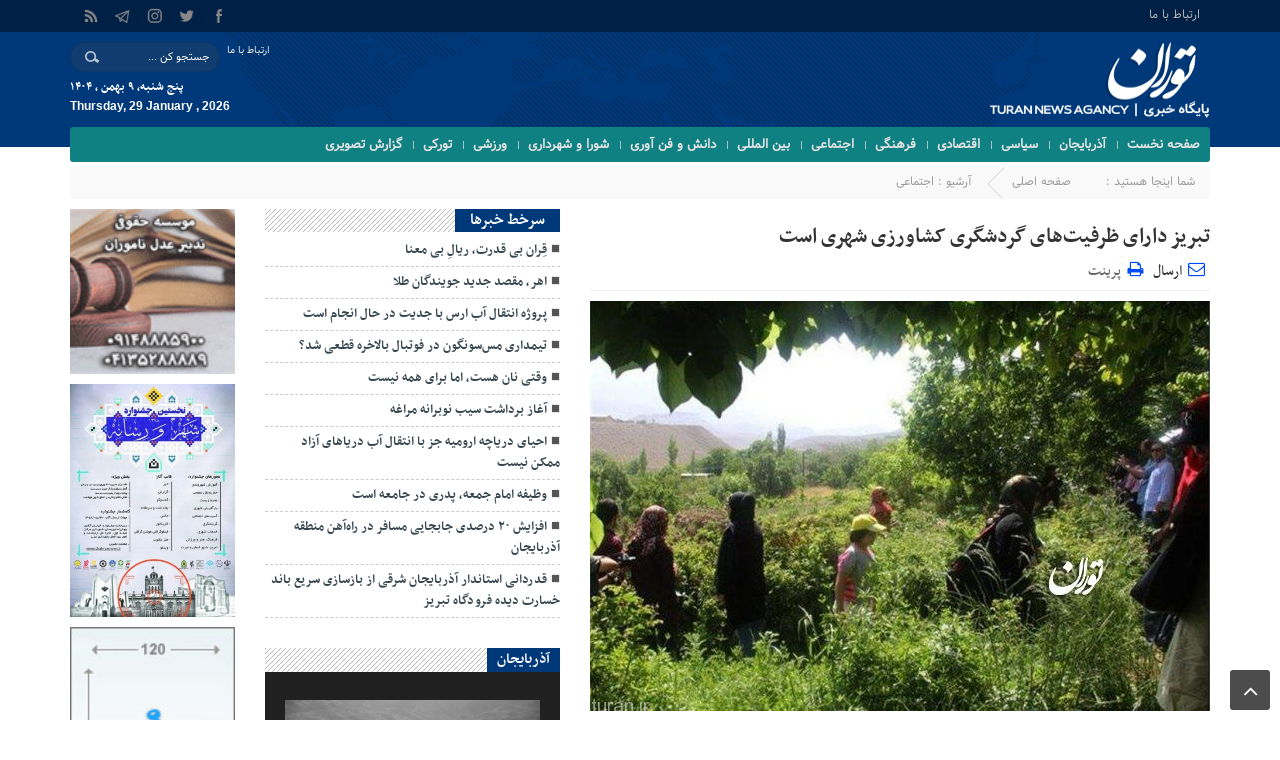

--- FILE ---
content_type: text/html; charset=UTF-8
request_url: http://turan.ir/8921/%D8%AA%D8%A8%D8%B1%DB%8C%D8%B2-%D8%AF%D8%A7%D8%B1%D8%A7%DB%8C-%D8%B8%D8%B1%D9%81%DB%8C%D8%AA%E2%80%8C%D9%87%D8%A7%DB%8C-%DA%AF%D8%B1%D8%AF%D8%B4%DA%AF%D8%B1%DB%8C-%DA%A9%D8%B4%D8%A7%D9%88%D8%B1%D8%B2/
body_size: 15371
content:
<!DOCTYPE html>
<html dir="rtl" lang="fa-IR" dir="rtl">
<head>
    
<meta http-equiv="Content-Type" content="text/html; charset=utf-8" />
<meta http-equiv="Content-Language" content="fa">
<meta name="viewport" content="initial-scale=1.0, user-scalable=no, width=device-width">
<meta name="description" content="پايگاه خبرى توران Turan News Agency"/>
<link rel="shortcut icon" href="http://turan.ir/wp-content/uploads/2018/12/فیوآیکون.png" />
<link href="http://turan.ir/wp-content/themes/Aftab-News-3.3/style.css" rel="stylesheet" type="text/css" />
<link href="http://turan.ir/wp-content/themes/Aftab-News-3.3/responsive.css" rel="stylesheet" type="text/css">
<link href="http://turan.ir/wp-content/themes/Aftab-News-3.3/css/font-awesome.min.css" rel="stylesheet" type="text/css"/>
<link href="http://turan.ir/wp-content/themes/Aftab-News-3.3/css/bootstrap.min.css" rel="stylesheet" type="text/css"/>
<script type="text/javascript" src="http://turan.ir/wp-content/themes/Aftab-News-3.3/js/jquery.js"></script>
<script type="text/javascript" src="http://turan.ir/wp-content/themes/Aftab-News-3.3/js/menu-java.js"></script>
<meta name='robots' content='index, follow, max-image-preview:large, max-snippet:-1, max-video-preview:-1' />
	<style>img:is([sizes="auto" i], [sizes^="auto," i]) { contain-intrinsic-size: 3000px 1500px }</style>
	
	<!-- This site is optimized with the Yoast SEO plugin v25.6 - https://yoast.com/wordpress/plugins/seo/ -->
	<title>تبریز دارای ظرفیت‌های گردشگری کشاورزی شهری است - پايگاه خبرى توران Turan News Agency</title>
	<link rel="canonical" href="http://turan.ir/8921/تبریز-دارای-ظرفیت‌های-گردشگری-کشاورز/" />
	<meta property="og:locale" content="fa_IR" />
	<meta property="og:type" content="article" />
	<meta property="og:title" content="تبریز دارای ظرفیت‌های گردشگری کشاورزی شهری است - پايگاه خبرى توران Turan News Agency" />
	<meta property="og:description" content="احمد حمزه زاده، در جلسه کمیته طبیعت‌گردی استان افزود: اکوتوریسم و ژئوتوریسم از گرایش های جدید اما پرطرفدار حوزه گردشگری است که به معرفی چشم اندازهای طبیعی به گردشگران با حفظ هویت مکانی آنها می پردازد. وی با تاکید بر&nbsp;تدوین پلان استراتژی ظرفیت های ژئو توریسم استان اظهار داشت: فرصت‌های ویژه بحث اکوتوریسم و ژئوتوریسم در آذربایجان [&hellip;]" />
	<meta property="og:url" content="http://turan.ir/8921/تبریز-دارای-ظرفیت‌های-گردشگری-کشاورز/" />
	<meta property="og:site_name" content="پايگاه خبرى توران Turan News Agency" />
	<meta property="article:publisher" content="https://www.facebook.com/newsturan" />
	<meta property="article:published_time" content="2020-01-23T11:06:17+00:00" />
	<meta property="article:modified_time" content="2020-01-25T11:09:00+00:00" />
	<meta property="og:image" content="http://turan.ir/wp-content/uploads/2020/01/کشاورزی-شهری-scaled.jpg" />
	<meta property="og:image:width" content="588" />
	<meta property="og:image:height" content="410" />
	<meta property="og:image:type" content="image/jpeg" />
	<meta name="author" content="oyan" />
	<meta name="twitter:card" content="summary_large_image" />
	<meta name="twitter:creator" content="@newsturan" />
	<meta name="twitter:site" content="@newsturan" />
	<meta name="twitter:label1" content="نوشته‌شده بدست" />
	<meta name="twitter:data1" content="oyan" />
	<script type="application/ld+json" class="yoast-schema-graph">{"@context":"https://schema.org","@graph":[{"@type":"Article","@id":"http://turan.ir/8921/%d8%aa%d8%a8%d8%b1%db%8c%d8%b2-%d8%af%d8%a7%d8%b1%d8%a7%db%8c-%d8%b8%d8%b1%d9%81%db%8c%d8%aa%e2%80%8c%d9%87%d8%a7%db%8c-%da%af%d8%b1%d8%af%d8%b4%da%af%d8%b1%db%8c-%da%a9%d8%b4%d8%a7%d9%88%d8%b1%d8%b2/#article","isPartOf":{"@id":"http://turan.ir/8921/%d8%aa%d8%a8%d8%b1%db%8c%d8%b2-%d8%af%d8%a7%d8%b1%d8%a7%db%8c-%d8%b8%d8%b1%d9%81%db%8c%d8%aa%e2%80%8c%d9%87%d8%a7%db%8c-%da%af%d8%b1%d8%af%d8%b4%da%af%d8%b1%db%8c-%da%a9%d8%b4%d8%a7%d9%88%d8%b1%d8%b2/"},"author":{"name":"oyan","@id":"http://turan.ir/#/schema/person/49fe13758ac27f77c9151c0a9d1ffbbb"},"headline":"تبریز دارای ظرفیت‌های گردشگری کشاورزی شهری است","datePublished":"2020-01-23T11:06:17+00:00","dateModified":"2020-01-25T11:09:00+00:00","mainEntityOfPage":{"@id":"http://turan.ir/8921/%d8%aa%d8%a8%d8%b1%db%8c%d8%b2-%d8%af%d8%a7%d8%b1%d8%a7%db%8c-%d8%b8%d8%b1%d9%81%db%8c%d8%aa%e2%80%8c%d9%87%d8%a7%db%8c-%da%af%d8%b1%d8%af%d8%b4%da%af%d8%b1%db%8c-%da%a9%d8%b4%d8%a7%d9%88%d8%b1%d8%b2/"},"wordCount":2,"commentCount":0,"publisher":{"@id":"http://turan.ir/#organization"},"image":{"@id":"http://turan.ir/8921/%d8%aa%d8%a8%d8%b1%db%8c%d8%b2-%d8%af%d8%a7%d8%b1%d8%a7%db%8c-%d8%b8%d8%b1%d9%81%db%8c%d8%aa%e2%80%8c%d9%87%d8%a7%db%8c-%da%af%d8%b1%d8%af%d8%b4%da%af%d8%b1%db%8c-%da%a9%d8%b4%d8%a7%d9%88%d8%b1%d8%b2/#primaryimage"},"thumbnailUrl":"http://turan.ir/wp-content/uploads/2020/01/کشاورزی-شهری-scaled.jpg","articleSection":["اجتماعی"],"inLanguage":"fa-IR","potentialAction":[{"@type":"CommentAction","name":"Comment","target":["http://turan.ir/8921/%d8%aa%d8%a8%d8%b1%db%8c%d8%b2-%d8%af%d8%a7%d8%b1%d8%a7%db%8c-%d8%b8%d8%b1%d9%81%db%8c%d8%aa%e2%80%8c%d9%87%d8%a7%db%8c-%da%af%d8%b1%d8%af%d8%b4%da%af%d8%b1%db%8c-%da%a9%d8%b4%d8%a7%d9%88%d8%b1%d8%b2/#respond"]}]},{"@type":"WebPage","@id":"http://turan.ir/8921/%d8%aa%d8%a8%d8%b1%db%8c%d8%b2-%d8%af%d8%a7%d8%b1%d8%a7%db%8c-%d8%b8%d8%b1%d9%81%db%8c%d8%aa%e2%80%8c%d9%87%d8%a7%db%8c-%da%af%d8%b1%d8%af%d8%b4%da%af%d8%b1%db%8c-%da%a9%d8%b4%d8%a7%d9%88%d8%b1%d8%b2/","url":"http://turan.ir/8921/%d8%aa%d8%a8%d8%b1%db%8c%d8%b2-%d8%af%d8%a7%d8%b1%d8%a7%db%8c-%d8%b8%d8%b1%d9%81%db%8c%d8%aa%e2%80%8c%d9%87%d8%a7%db%8c-%da%af%d8%b1%d8%af%d8%b4%da%af%d8%b1%db%8c-%da%a9%d8%b4%d8%a7%d9%88%d8%b1%d8%b2/","name":"تبریز دارای ظرفیت‌های گردشگری کشاورزی شهری است - پايگاه خبرى توران Turan News Agency","isPartOf":{"@id":"http://turan.ir/#website"},"primaryImageOfPage":{"@id":"http://turan.ir/8921/%d8%aa%d8%a8%d8%b1%db%8c%d8%b2-%d8%af%d8%a7%d8%b1%d8%a7%db%8c-%d8%b8%d8%b1%d9%81%db%8c%d8%aa%e2%80%8c%d9%87%d8%a7%db%8c-%da%af%d8%b1%d8%af%d8%b4%da%af%d8%b1%db%8c-%da%a9%d8%b4%d8%a7%d9%88%d8%b1%d8%b2/#primaryimage"},"image":{"@id":"http://turan.ir/8921/%d8%aa%d8%a8%d8%b1%db%8c%d8%b2-%d8%af%d8%a7%d8%b1%d8%a7%db%8c-%d8%b8%d8%b1%d9%81%db%8c%d8%aa%e2%80%8c%d9%87%d8%a7%db%8c-%da%af%d8%b1%d8%af%d8%b4%da%af%d8%b1%db%8c-%da%a9%d8%b4%d8%a7%d9%88%d8%b1%d8%b2/#primaryimage"},"thumbnailUrl":"http://turan.ir/wp-content/uploads/2020/01/کشاورزی-شهری-scaled.jpg","datePublished":"2020-01-23T11:06:17+00:00","dateModified":"2020-01-25T11:09:00+00:00","breadcrumb":{"@id":"http://turan.ir/8921/%d8%aa%d8%a8%d8%b1%db%8c%d8%b2-%d8%af%d8%a7%d8%b1%d8%a7%db%8c-%d8%b8%d8%b1%d9%81%db%8c%d8%aa%e2%80%8c%d9%87%d8%a7%db%8c-%da%af%d8%b1%d8%af%d8%b4%da%af%d8%b1%db%8c-%da%a9%d8%b4%d8%a7%d9%88%d8%b1%d8%b2/#breadcrumb"},"inLanguage":"fa-IR","potentialAction":[{"@type":"ReadAction","target":["http://turan.ir/8921/%d8%aa%d8%a8%d8%b1%db%8c%d8%b2-%d8%af%d8%a7%d8%b1%d8%a7%db%8c-%d8%b8%d8%b1%d9%81%db%8c%d8%aa%e2%80%8c%d9%87%d8%a7%db%8c-%da%af%d8%b1%d8%af%d8%b4%da%af%d8%b1%db%8c-%da%a9%d8%b4%d8%a7%d9%88%d8%b1%d8%b2/"]}]},{"@type":"ImageObject","inLanguage":"fa-IR","@id":"http://turan.ir/8921/%d8%aa%d8%a8%d8%b1%db%8c%d8%b2-%d8%af%d8%a7%d8%b1%d8%a7%db%8c-%d8%b8%d8%b1%d9%81%db%8c%d8%aa%e2%80%8c%d9%87%d8%a7%db%8c-%da%af%d8%b1%d8%af%d8%b4%da%af%d8%b1%db%8c-%da%a9%d8%b4%d8%a7%d9%88%d8%b1%d8%b2/#primaryimage","url":"http://turan.ir/wp-content/uploads/2020/01/کشاورزی-شهری-scaled.jpg","contentUrl":"http://turan.ir/wp-content/uploads/2020/01/کشاورزی-شهری-scaled.jpg","width":588,"height":410},{"@type":"BreadcrumbList","@id":"http://turan.ir/8921/%d8%aa%d8%a8%d8%b1%db%8c%d8%b2-%d8%af%d8%a7%d8%b1%d8%a7%db%8c-%d8%b8%d8%b1%d9%81%db%8c%d8%aa%e2%80%8c%d9%87%d8%a7%db%8c-%da%af%d8%b1%d8%af%d8%b4%da%af%d8%b1%db%8c-%da%a9%d8%b4%d8%a7%d9%88%d8%b1%d8%b2/#breadcrumb","itemListElement":[{"@type":"ListItem","position":1,"name":"خانه","item":"http://turan.ir/"},{"@type":"ListItem","position":2,"name":"تبریز دارای ظرفیت‌های گردشگری کشاورزی شهری است"}]},{"@type":"WebSite","@id":"http://turan.ir/#website","url":"http://turan.ir/","name":"پايگاه خبرى توران Turan News Agency","description":"پايگاه خبرى توران Turan News Agency","publisher":{"@id":"http://turan.ir/#organization"},"potentialAction":[{"@type":"SearchAction","target":{"@type":"EntryPoint","urlTemplate":"http://turan.ir/?s={search_term_string}"},"query-input":{"@type":"PropertyValueSpecification","valueRequired":true,"valueName":"search_term_string"}}],"inLanguage":"fa-IR"},{"@type":"Organization","@id":"http://turan.ir/#organization","name":"آژانس خبری توران","url":"http://turan.ir/","logo":{"@type":"ImageObject","inLanguage":"fa-IR","@id":"http://turan.ir/#/schema/logo/image/","url":"https://turan.ir/wp-content/uploads/2019/08/جدید-فوتر.png","contentUrl":"https://turan.ir/wp-content/uploads/2019/08/جدید-فوتر.png","width":70,"height":70,"caption":"آژانس خبری توران"},"image":{"@id":"http://turan.ir/#/schema/logo/image/"},"sameAs":["https://www.facebook.com/newsturan","https://x.com/newsturan","https://www.instagram.com/newsturan/"]},{"@type":"Person","@id":"http://turan.ir/#/schema/person/49fe13758ac27f77c9151c0a9d1ffbbb","name":"oyan","image":{"@type":"ImageObject","inLanguage":"fa-IR","@id":"http://turan.ir/#/schema/person/image/","url":"https://secure.gravatar.com/avatar/939276f3f4793f42daf5f4e0f496bcc80c679c570d5cc8f47a1c01a9c0125fd3?s=96&d=mm&r=g","contentUrl":"https://secure.gravatar.com/avatar/939276f3f4793f42daf5f4e0f496bcc80c679c570d5cc8f47a1c01a9c0125fd3?s=96&d=mm&r=g","caption":"oyan"},"url":"http://turan.ir/author/oyan/"}]}</script>
	<!-- / Yoast SEO plugin. -->


<link rel="alternate" type="application/rss+xml" title="پايگاه خبرى توران Turan News Agency &raquo; تبریز دارای ظرفیت‌های گردشگری کشاورزی شهری است خوراک دیدگاه‌ها" href="http://turan.ir/8921/%d8%aa%d8%a8%d8%b1%db%8c%d8%b2-%d8%af%d8%a7%d8%b1%d8%a7%db%8c-%d8%b8%d8%b1%d9%81%db%8c%d8%aa%e2%80%8c%d9%87%d8%a7%db%8c-%da%af%d8%b1%d8%af%d8%b4%da%af%d8%b1%db%8c-%da%a9%d8%b4%d8%a7%d9%88%d8%b1%d8%b2/feed/" />
<script type="text/javascript">
/* <![CDATA[ */
window._wpemojiSettings = {"baseUrl":"https:\/\/s.w.org\/images\/core\/emoji\/16.0.1\/72x72\/","ext":".png","svgUrl":"https:\/\/s.w.org\/images\/core\/emoji\/16.0.1\/svg\/","svgExt":".svg","source":{"concatemoji":"http:\/\/turan.ir\/wp-includes\/js\/wp-emoji-release.min.js?ver=a1ef80350a575fdc55a90b88b3594554"}};
/*! This file is auto-generated */
!function(s,n){var o,i,e;function c(e){try{var t={supportTests:e,timestamp:(new Date).valueOf()};sessionStorage.setItem(o,JSON.stringify(t))}catch(e){}}function p(e,t,n){e.clearRect(0,0,e.canvas.width,e.canvas.height),e.fillText(t,0,0);var t=new Uint32Array(e.getImageData(0,0,e.canvas.width,e.canvas.height).data),a=(e.clearRect(0,0,e.canvas.width,e.canvas.height),e.fillText(n,0,0),new Uint32Array(e.getImageData(0,0,e.canvas.width,e.canvas.height).data));return t.every(function(e,t){return e===a[t]})}function u(e,t){e.clearRect(0,0,e.canvas.width,e.canvas.height),e.fillText(t,0,0);for(var n=e.getImageData(16,16,1,1),a=0;a<n.data.length;a++)if(0!==n.data[a])return!1;return!0}function f(e,t,n,a){switch(t){case"flag":return n(e,"\ud83c\udff3\ufe0f\u200d\u26a7\ufe0f","\ud83c\udff3\ufe0f\u200b\u26a7\ufe0f")?!1:!n(e,"\ud83c\udde8\ud83c\uddf6","\ud83c\udde8\u200b\ud83c\uddf6")&&!n(e,"\ud83c\udff4\udb40\udc67\udb40\udc62\udb40\udc65\udb40\udc6e\udb40\udc67\udb40\udc7f","\ud83c\udff4\u200b\udb40\udc67\u200b\udb40\udc62\u200b\udb40\udc65\u200b\udb40\udc6e\u200b\udb40\udc67\u200b\udb40\udc7f");case"emoji":return!a(e,"\ud83e\udedf")}return!1}function g(e,t,n,a){var r="undefined"!=typeof WorkerGlobalScope&&self instanceof WorkerGlobalScope?new OffscreenCanvas(300,150):s.createElement("canvas"),o=r.getContext("2d",{willReadFrequently:!0}),i=(o.textBaseline="top",o.font="600 32px Arial",{});return e.forEach(function(e){i[e]=t(o,e,n,a)}),i}function t(e){var t=s.createElement("script");t.src=e,t.defer=!0,s.head.appendChild(t)}"undefined"!=typeof Promise&&(o="wpEmojiSettingsSupports",i=["flag","emoji"],n.supports={everything:!0,everythingExceptFlag:!0},e=new Promise(function(e){s.addEventListener("DOMContentLoaded",e,{once:!0})}),new Promise(function(t){var n=function(){try{var e=JSON.parse(sessionStorage.getItem(o));if("object"==typeof e&&"number"==typeof e.timestamp&&(new Date).valueOf()<e.timestamp+604800&&"object"==typeof e.supportTests)return e.supportTests}catch(e){}return null}();if(!n){if("undefined"!=typeof Worker&&"undefined"!=typeof OffscreenCanvas&&"undefined"!=typeof URL&&URL.createObjectURL&&"undefined"!=typeof Blob)try{var e="postMessage("+g.toString()+"("+[JSON.stringify(i),f.toString(),p.toString(),u.toString()].join(",")+"));",a=new Blob([e],{type:"text/javascript"}),r=new Worker(URL.createObjectURL(a),{name:"wpTestEmojiSupports"});return void(r.onmessage=function(e){c(n=e.data),r.terminate(),t(n)})}catch(e){}c(n=g(i,f,p,u))}t(n)}).then(function(e){for(var t in e)n.supports[t]=e[t],n.supports.everything=n.supports.everything&&n.supports[t],"flag"!==t&&(n.supports.everythingExceptFlag=n.supports.everythingExceptFlag&&n.supports[t]);n.supports.everythingExceptFlag=n.supports.everythingExceptFlag&&!n.supports.flag,n.DOMReady=!1,n.readyCallback=function(){n.DOMReady=!0}}).then(function(){return e}).then(function(){var e;n.supports.everything||(n.readyCallback(),(e=n.source||{}).concatemoji?t(e.concatemoji):e.wpemoji&&e.twemoji&&(t(e.twemoji),t(e.wpemoji)))}))}((window,document),window._wpemojiSettings);
/* ]]> */
</script>
<style id='wp-emoji-styles-inline-css' type='text/css'>

	img.wp-smiley, img.emoji {
		display: inline !important;
		border: none !important;
		box-shadow: none !important;
		height: 1em !important;
		width: 1em !important;
		margin: 0 0.07em !important;
		vertical-align: -0.1em !important;
		background: none !important;
		padding: 0 !important;
	}
</style>
<link rel='stylesheet' id='wp-block-library-rtl-css' href='http://turan.ir/wp-includes/css/dist/block-library/style-rtl.min.css?ver=a1ef80350a575fdc55a90b88b3594554' type='text/css' media='all' />
<style id='classic-theme-styles-inline-css' type='text/css'>
/*! This file is auto-generated */
.wp-block-button__link{color:#fff;background-color:#32373c;border-radius:9999px;box-shadow:none;text-decoration:none;padding:calc(.667em + 2px) calc(1.333em + 2px);font-size:1.125em}.wp-block-file__button{background:#32373c;color:#fff;text-decoration:none}
</style>
<style id='global-styles-inline-css' type='text/css'>
:root{--wp--preset--aspect-ratio--square: 1;--wp--preset--aspect-ratio--4-3: 4/3;--wp--preset--aspect-ratio--3-4: 3/4;--wp--preset--aspect-ratio--3-2: 3/2;--wp--preset--aspect-ratio--2-3: 2/3;--wp--preset--aspect-ratio--16-9: 16/9;--wp--preset--aspect-ratio--9-16: 9/16;--wp--preset--color--black: #000000;--wp--preset--color--cyan-bluish-gray: #abb8c3;--wp--preset--color--white: #ffffff;--wp--preset--color--pale-pink: #f78da7;--wp--preset--color--vivid-red: #cf2e2e;--wp--preset--color--luminous-vivid-orange: #ff6900;--wp--preset--color--luminous-vivid-amber: #fcb900;--wp--preset--color--light-green-cyan: #7bdcb5;--wp--preset--color--vivid-green-cyan: #00d084;--wp--preset--color--pale-cyan-blue: #8ed1fc;--wp--preset--color--vivid-cyan-blue: #0693e3;--wp--preset--color--vivid-purple: #9b51e0;--wp--preset--gradient--vivid-cyan-blue-to-vivid-purple: linear-gradient(135deg,rgba(6,147,227,1) 0%,rgb(155,81,224) 100%);--wp--preset--gradient--light-green-cyan-to-vivid-green-cyan: linear-gradient(135deg,rgb(122,220,180) 0%,rgb(0,208,130) 100%);--wp--preset--gradient--luminous-vivid-amber-to-luminous-vivid-orange: linear-gradient(135deg,rgba(252,185,0,1) 0%,rgba(255,105,0,1) 100%);--wp--preset--gradient--luminous-vivid-orange-to-vivid-red: linear-gradient(135deg,rgba(255,105,0,1) 0%,rgb(207,46,46) 100%);--wp--preset--gradient--very-light-gray-to-cyan-bluish-gray: linear-gradient(135deg,rgb(238,238,238) 0%,rgb(169,184,195) 100%);--wp--preset--gradient--cool-to-warm-spectrum: linear-gradient(135deg,rgb(74,234,220) 0%,rgb(151,120,209) 20%,rgb(207,42,186) 40%,rgb(238,44,130) 60%,rgb(251,105,98) 80%,rgb(254,248,76) 100%);--wp--preset--gradient--blush-light-purple: linear-gradient(135deg,rgb(255,206,236) 0%,rgb(152,150,240) 100%);--wp--preset--gradient--blush-bordeaux: linear-gradient(135deg,rgb(254,205,165) 0%,rgb(254,45,45) 50%,rgb(107,0,62) 100%);--wp--preset--gradient--luminous-dusk: linear-gradient(135deg,rgb(255,203,112) 0%,rgb(199,81,192) 50%,rgb(65,88,208) 100%);--wp--preset--gradient--pale-ocean: linear-gradient(135deg,rgb(255,245,203) 0%,rgb(182,227,212) 50%,rgb(51,167,181) 100%);--wp--preset--gradient--electric-grass: linear-gradient(135deg,rgb(202,248,128) 0%,rgb(113,206,126) 100%);--wp--preset--gradient--midnight: linear-gradient(135deg,rgb(2,3,129) 0%,rgb(40,116,252) 100%);--wp--preset--font-size--small: 13px;--wp--preset--font-size--medium: 20px;--wp--preset--font-size--large: 36px;--wp--preset--font-size--x-large: 42px;--wp--preset--spacing--20: 0.44rem;--wp--preset--spacing--30: 0.67rem;--wp--preset--spacing--40: 1rem;--wp--preset--spacing--50: 1.5rem;--wp--preset--spacing--60: 2.25rem;--wp--preset--spacing--70: 3.38rem;--wp--preset--spacing--80: 5.06rem;--wp--preset--shadow--natural: 6px 6px 9px rgba(0, 0, 0, 0.2);--wp--preset--shadow--deep: 12px 12px 50px rgba(0, 0, 0, 0.4);--wp--preset--shadow--sharp: 6px 6px 0px rgba(0, 0, 0, 0.2);--wp--preset--shadow--outlined: 6px 6px 0px -3px rgba(255, 255, 255, 1), 6px 6px rgba(0, 0, 0, 1);--wp--preset--shadow--crisp: 6px 6px 0px rgba(0, 0, 0, 1);}:where(.is-layout-flex){gap: 0.5em;}:where(.is-layout-grid){gap: 0.5em;}body .is-layout-flex{display: flex;}.is-layout-flex{flex-wrap: wrap;align-items: center;}.is-layout-flex > :is(*, div){margin: 0;}body .is-layout-grid{display: grid;}.is-layout-grid > :is(*, div){margin: 0;}:where(.wp-block-columns.is-layout-flex){gap: 2em;}:where(.wp-block-columns.is-layout-grid){gap: 2em;}:where(.wp-block-post-template.is-layout-flex){gap: 1.25em;}:where(.wp-block-post-template.is-layout-grid){gap: 1.25em;}.has-black-color{color: var(--wp--preset--color--black) !important;}.has-cyan-bluish-gray-color{color: var(--wp--preset--color--cyan-bluish-gray) !important;}.has-white-color{color: var(--wp--preset--color--white) !important;}.has-pale-pink-color{color: var(--wp--preset--color--pale-pink) !important;}.has-vivid-red-color{color: var(--wp--preset--color--vivid-red) !important;}.has-luminous-vivid-orange-color{color: var(--wp--preset--color--luminous-vivid-orange) !important;}.has-luminous-vivid-amber-color{color: var(--wp--preset--color--luminous-vivid-amber) !important;}.has-light-green-cyan-color{color: var(--wp--preset--color--light-green-cyan) !important;}.has-vivid-green-cyan-color{color: var(--wp--preset--color--vivid-green-cyan) !important;}.has-pale-cyan-blue-color{color: var(--wp--preset--color--pale-cyan-blue) !important;}.has-vivid-cyan-blue-color{color: var(--wp--preset--color--vivid-cyan-blue) !important;}.has-vivid-purple-color{color: var(--wp--preset--color--vivid-purple) !important;}.has-black-background-color{background-color: var(--wp--preset--color--black) !important;}.has-cyan-bluish-gray-background-color{background-color: var(--wp--preset--color--cyan-bluish-gray) !important;}.has-white-background-color{background-color: var(--wp--preset--color--white) !important;}.has-pale-pink-background-color{background-color: var(--wp--preset--color--pale-pink) !important;}.has-vivid-red-background-color{background-color: var(--wp--preset--color--vivid-red) !important;}.has-luminous-vivid-orange-background-color{background-color: var(--wp--preset--color--luminous-vivid-orange) !important;}.has-luminous-vivid-amber-background-color{background-color: var(--wp--preset--color--luminous-vivid-amber) !important;}.has-light-green-cyan-background-color{background-color: var(--wp--preset--color--light-green-cyan) !important;}.has-vivid-green-cyan-background-color{background-color: var(--wp--preset--color--vivid-green-cyan) !important;}.has-pale-cyan-blue-background-color{background-color: var(--wp--preset--color--pale-cyan-blue) !important;}.has-vivid-cyan-blue-background-color{background-color: var(--wp--preset--color--vivid-cyan-blue) !important;}.has-vivid-purple-background-color{background-color: var(--wp--preset--color--vivid-purple) !important;}.has-black-border-color{border-color: var(--wp--preset--color--black) !important;}.has-cyan-bluish-gray-border-color{border-color: var(--wp--preset--color--cyan-bluish-gray) !important;}.has-white-border-color{border-color: var(--wp--preset--color--white) !important;}.has-pale-pink-border-color{border-color: var(--wp--preset--color--pale-pink) !important;}.has-vivid-red-border-color{border-color: var(--wp--preset--color--vivid-red) !important;}.has-luminous-vivid-orange-border-color{border-color: var(--wp--preset--color--luminous-vivid-orange) !important;}.has-luminous-vivid-amber-border-color{border-color: var(--wp--preset--color--luminous-vivid-amber) !important;}.has-light-green-cyan-border-color{border-color: var(--wp--preset--color--light-green-cyan) !important;}.has-vivid-green-cyan-border-color{border-color: var(--wp--preset--color--vivid-green-cyan) !important;}.has-pale-cyan-blue-border-color{border-color: var(--wp--preset--color--pale-cyan-blue) !important;}.has-vivid-cyan-blue-border-color{border-color: var(--wp--preset--color--vivid-cyan-blue) !important;}.has-vivid-purple-border-color{border-color: var(--wp--preset--color--vivid-purple) !important;}.has-vivid-cyan-blue-to-vivid-purple-gradient-background{background: var(--wp--preset--gradient--vivid-cyan-blue-to-vivid-purple) !important;}.has-light-green-cyan-to-vivid-green-cyan-gradient-background{background: var(--wp--preset--gradient--light-green-cyan-to-vivid-green-cyan) !important;}.has-luminous-vivid-amber-to-luminous-vivid-orange-gradient-background{background: var(--wp--preset--gradient--luminous-vivid-amber-to-luminous-vivid-orange) !important;}.has-luminous-vivid-orange-to-vivid-red-gradient-background{background: var(--wp--preset--gradient--luminous-vivid-orange-to-vivid-red) !important;}.has-very-light-gray-to-cyan-bluish-gray-gradient-background{background: var(--wp--preset--gradient--very-light-gray-to-cyan-bluish-gray) !important;}.has-cool-to-warm-spectrum-gradient-background{background: var(--wp--preset--gradient--cool-to-warm-spectrum) !important;}.has-blush-light-purple-gradient-background{background: var(--wp--preset--gradient--blush-light-purple) !important;}.has-blush-bordeaux-gradient-background{background: var(--wp--preset--gradient--blush-bordeaux) !important;}.has-luminous-dusk-gradient-background{background: var(--wp--preset--gradient--luminous-dusk) !important;}.has-pale-ocean-gradient-background{background: var(--wp--preset--gradient--pale-ocean) !important;}.has-electric-grass-gradient-background{background: var(--wp--preset--gradient--electric-grass) !important;}.has-midnight-gradient-background{background: var(--wp--preset--gradient--midnight) !important;}.has-small-font-size{font-size: var(--wp--preset--font-size--small) !important;}.has-medium-font-size{font-size: var(--wp--preset--font-size--medium) !important;}.has-large-font-size{font-size: var(--wp--preset--font-size--large) !important;}.has-x-large-font-size{font-size: var(--wp--preset--font-size--x-large) !important;}
:where(.wp-block-post-template.is-layout-flex){gap: 1.25em;}:where(.wp-block-post-template.is-layout-grid){gap: 1.25em;}
:where(.wp-block-columns.is-layout-flex){gap: 2em;}:where(.wp-block-columns.is-layout-grid){gap: 2em;}
:root :where(.wp-block-pullquote){font-size: 1.5em;line-height: 1.6;}
</style>
<link rel="https://api.w.org/" href="http://turan.ir/wp-json/" /><link rel="alternate" title="JSON" type="application/json" href="http://turan.ir/wp-json/wp/v2/posts/8921" /><link rel="EditURI" type="application/rsd+xml" title="RSD" href="http://turan.ir/xmlrpc.php?rsd" />

<link rel='shortlink' href='http://turan.ir/?p=8921' />
<link rel="alternate" title="oEmbed (JSON)" type="application/json+oembed" href="http://turan.ir/wp-json/oembed/1.0/embed?url=http%3A%2F%2Fturan.ir%2F8921%2F%25d8%25aa%25d8%25a8%25d8%25b1%25db%258c%25d8%25b2-%25d8%25af%25d8%25a7%25d8%25b1%25d8%25a7%25db%258c-%25d8%25b8%25d8%25b1%25d9%2581%25db%258c%25d8%25aa%25e2%2580%258c%25d9%2587%25d8%25a7%25db%258c-%25da%25af%25d8%25b1%25d8%25af%25d8%25b4%25da%25af%25d8%25b1%25db%258c-%25da%25a9%25d8%25b4%25d8%25a7%25d9%2588%25d8%25b1%25d8%25b2%2F" />
<link rel="alternate" title="oEmbed (XML)" type="text/xml+oembed" href="http://turan.ir/wp-json/oembed/1.0/embed?url=http%3A%2F%2Fturan.ir%2F8921%2F%25d8%25aa%25d8%25a8%25d8%25b1%25db%258c%25d8%25b2-%25d8%25af%25d8%25a7%25d8%25b1%25d8%25a7%25db%258c-%25d8%25b8%25d8%25b1%25d9%2581%25db%258c%25d8%25aa%25e2%2580%258c%25d9%2587%25d8%25a7%25db%258c-%25da%25af%25d8%25b1%25d8%25af%25d8%25b4%25da%25af%25d8%25b1%25db%258c-%25da%25a9%25d8%25b4%25d8%25a7%25d9%2588%25d8%25b1%25d8%25b2%2F&#038;format=xml" />
<meta name="generator" content="Redux 4.5.7" />  
</head>
<body>
<div class="top-m">
<div class="container">
<div class="top-nav-1"><div class="menu"><ul>
<li class="page_item page-item-10258"><a href="http://turan.ir/%d8%a7%d8%b1%d8%aa%d8%a8%d8%a7%d8%b7-%d8%a8%d8%a7-%d9%85%d8%a7/">ارتباط با ما</a></li>
</ul></div>
</div><ul class="header-social"><li class="facebook"><a href="https://www.facebook.com/newsturan"></a></li><li class="twitter"><a href="https://twitter.com/newsturan"></a></li><li class="instagram"><a href="https://www.instagram.com/newsturan/"></a></li><li class="telegram"><a href="https://t.me/newsturan"></a></li>		
<li class="rss"><a href="http://turan.ir/feed/rss/"></a></li>



</ul> </div>
</div>
<header id="header">
    <div class="container">
      <div id="logo">
      <a href="http://turan.ir">
          <img src="http://turan.ir/wp-content/uploads/2019/08/NEW-LOGO.png" alt="پايگاه خبرى توران Turan News Agency">
           </a>
      </div><!-- logo --> 
        <div class="pull-left hidden-sm hidden-xs clearfix" id="social-icons">
            <ul class="clearfix">
                <li>
				                    <form role="search" method="get" class="searchform" action="http://turan.ir">
                        <input type="text" class="search-field"
                            placeholder="جستجو کن ..." value="" name="s" />
                    </form>
					                </li>
				<li><div class="menu"><ul>
<li class="page_item page-item-10258"><a href="http://turan.ir/%d8%a7%d8%b1%d8%aa%d8%a8%d8%a7%d8%b7-%d8%a8%d8%a7-%d9%85%d8%a7/">ارتباط با ما</a></li>
</ul></div>
</li>
            </ul>
             <div id="date">
              پنج شنبه, ۹ بهمن , ۱۴۰۴<br>                  <span style="font-family:Arial;font-size:12px;">Thursday, 29 January , 2026</span>              </div>
        </div><!--/#social-icons-->
    </div><!--/.container-fluid-->
</header>
<div class="container">
<div class="primary-nav"><div class="menu-%d9%81%d9%87%d8%b1%d8%b3%d8%aa-%db%b1-container"><ul id="menu-%d9%81%d9%87%d8%b1%d8%b3%d8%aa-%db%b1" class="menu"><li id="menu-item-64" class="menu-item menu-item-type-custom menu-item-object-custom menu-item-home menu-item-64"><a href="http://turan.ir">صفحه نخست</a></li>
<li id="menu-item-73" class="menu-item menu-item-type-taxonomy menu-item-object-category menu-item-73"><a href="http://turan.ir/category/azerbaycan/">آذربایجان</a></li>
<li id="menu-item-80" class="menu-item menu-item-type-taxonomy menu-item-object-category menu-item-80"><a href="http://turan.ir/category/political/">سیاسی</a></li>
<li id="menu-item-76" class="menu-item menu-item-type-taxonomy menu-item-object-category menu-item-76"><a href="http://turan.ir/category/economic/">اقتصادی</a></li>
<li id="menu-item-82" class="menu-item menu-item-type-taxonomy menu-item-object-category menu-item-82"><a href="http://turan.ir/category/culture/">فرهنگی</a></li>
<li id="menu-item-75" class="menu-item menu-item-type-taxonomy menu-item-object-category current-post-ancestor current-menu-parent current-post-parent menu-item-75"><a href="http://turan.ir/category/social/">اجتماعی</a></li>
<li id="menu-item-77" class="menu-item menu-item-type-taxonomy menu-item-object-category menu-item-77"><a href="http://turan.ir/category/world/">بین المللی</a></li>
<li id="menu-item-79" class="menu-item menu-item-type-taxonomy menu-item-object-category menu-item-79"><a href="http://turan.ir/category/it/">دانش و فن آوری</a></li>
<li id="menu-item-81" class="menu-item menu-item-type-taxonomy menu-item-object-category menu-item-81"><a href="http://turan.ir/category/city/">شورا و شهرداری</a></li>
<li id="menu-item-83" class="menu-item menu-item-type-taxonomy menu-item-object-category menu-item-83"><a href="http://turan.ir/category/sport/">ورزشی</a></li>
<li id="menu-item-78" class="menu-item menu-item-type-taxonomy menu-item-object-category menu-item-78"><a href="http://turan.ir/category/turkca/">تورکی</a></li>
<li id="menu-item-12081" class="menu-item menu-item-type-taxonomy menu-item-object-category menu-item-12081"><a href="http://turan.ir/category/media/">گزارش تصویری</a></li>
</ul></div></div>
<div class="menu-bottom"><span class="fa fa-bars navbar-c-toggle menu-show" style="float:right" ></span></div>
</div>
<div id="lin-10"></div>
<div class="menu-hidden menu-show" id="menu-risponsive">
<div id="lin-top"><center><form role="search" method="get" class="searchform" action="http://turan.ir">
<input type="text" class="search-field" placeholder="جستجو کن ..." value="" name="s" /></form>
<ul class="header-social"><li class="facebook"><a href="https://www.facebook.com/newsturan"></a></li><li class="twitter"><a href="https://twitter.com/newsturan"></a></li><li class="instagram"><a href="https://www.instagram.com/newsturan/"></a></li><li class="telegram"><a href="https://t.me/newsturan"></a></li>		
<li class="rss"><a href="http://turan.ir/feed/rss/"></a></li>



</ul></center></div>		
<div class="menu-%d9%81%d9%87%d8%b1%d8%b3%d8%aa-%db%b1-container"><ul id="menu-%d9%81%d9%87%d8%b1%d8%b3%d8%aa-%db%b1-1" class="menu"><li class="menu-item menu-item-type-custom menu-item-object-custom menu-item-home menu-item-64"><a href="http://turan.ir">صفحه نخست</a></li>
<li class="menu-item menu-item-type-taxonomy menu-item-object-category menu-item-73"><a href="http://turan.ir/category/azerbaycan/">آذربایجان</a></li>
<li class="menu-item menu-item-type-taxonomy menu-item-object-category menu-item-80"><a href="http://turan.ir/category/political/">سیاسی</a></li>
<li class="menu-item menu-item-type-taxonomy menu-item-object-category menu-item-76"><a href="http://turan.ir/category/economic/">اقتصادی</a></li>
<li class="menu-item menu-item-type-taxonomy menu-item-object-category menu-item-82"><a href="http://turan.ir/category/culture/">فرهنگی</a></li>
<li class="menu-item menu-item-type-taxonomy menu-item-object-category current-post-ancestor current-menu-parent current-post-parent menu-item-75"><a href="http://turan.ir/category/social/">اجتماعی</a></li>
<li class="menu-item menu-item-type-taxonomy menu-item-object-category menu-item-77"><a href="http://turan.ir/category/world/">بین المللی</a></li>
<li class="menu-item menu-item-type-taxonomy menu-item-object-category menu-item-79"><a href="http://turan.ir/category/it/">دانش و فن آوری</a></li>
<li class="menu-item menu-item-type-taxonomy menu-item-object-category menu-item-81"><a href="http://turan.ir/category/city/">شورا و شهرداری</a></li>
<li class="menu-item menu-item-type-taxonomy menu-item-object-category menu-item-83"><a href="http://turan.ir/category/sport/">ورزشی</a></li>
<li class="menu-item menu-item-type-taxonomy menu-item-object-category menu-item-78"><a href="http://turan.ir/category/turkca/">تورکی</a></li>
<li class="menu-item menu-item-type-taxonomy menu-item-object-category menu-item-12081"><a href="http://turan.ir/category/media/">گزارش تصویری</a></li>
</ul></div><h1>دسترسی ها</h1>
<div class="menu"><ul>
<li class="page_item page-item-10258"><a href="http://turan.ir/%d8%a7%d8%b1%d8%aa%d8%a8%d8%a7%d8%b7-%d8%a8%d8%a7-%d9%85%d8%a7/">ارتباط با ما</a></li>
</ul></div>
</div>
<style>
button, html input[type="button"], input[type="reset"], input[type="submit"],.tag a:hover,.tagcloud a:hover,.list_post li:hover .list_post_contin time,.pagination .current,.before_title b::before,#tabbed-widget div.tabs b.active a,.breaking-news b,.breaking-news span,#header,.column-header b,.box-header b,.flex-direction-nav a,.box-header:hover.box-header span,.box.top .owl-controls .owl-next, .box.top .owl-controls .owl-prev{background:#003979 !important;}
.tag a:hover::before ,.tagcloud a:hover::before {border-color: transparent #003979 transparent transparent;}
.breadcrumb li a:hover,.index-relate-post-txt a:hover,.boxe-2-top-title a:hover,.list_post_contin h1 a:hover,.post-wrap ul li a:hover,.breaking-news ul a:hover,.post-title2 a:hover,.post-title a:hover {color:#003979;}
</style><div class="container"><div class="breadcrumb">
<div class="breadcrumb-title">شما اینجا هستید : </div>
<ul><li><a href="http://turan.ir" title="پايگاه خبرى توران Turan News Agency">صفحه اصلی</a></li>
<li>آرشیو : <a href="http://turan.ir/category/social/" rel="category tag">اجتماعی</a></li>
</li>
</ul></div></div><div class="container">
<div class="row" id="content">
<div class="col-md-10">
<div class="row" style="margin-bottom:20px;">
<div class="col-md-8 middl">
<section class="single">
<div id="lin-10"></div>
<header>
 <h2 class="single-post-title"><a href="http://turan.ir/8921/%d8%aa%d8%a8%d8%b1%db%8c%d8%b2-%d8%af%d8%a7%d8%b1%d8%a7%db%8c-%d8%b8%d8%b1%d9%81%db%8c%d8%aa%e2%80%8c%d9%87%d8%a7%db%8c-%da%af%d8%b1%d8%af%d8%b4%da%af%d8%b1%db%8c-%da%a9%d8%b4%d8%a7%d9%88%d8%b1%d8%b2/">تبریز دارای ظرفیت‌های گردشگری کشاورزی شهری است</a></h2>
<div class="meta-right"><i class="fa fa-envelope-o" aria-hidden="true" style="color:#0049ff;"></i>&nbsp; <a rel="nofollow" class="send_file left" href="mailto:?subject=Sur%20%D9%BE%D8%A7%D9%8A%DA%AF%D8%A7%D9%87%20%D8%AE%D8%A8%D8%B1%D9%89%20%D8%AA%D9%88%D8%B1%D8%A7%D9%86%20Turan%20News%20Agency%20%3A%20%D8%AA%D8%A8%D8%B1%DB%8C%D8%B2%20%D8%AF%D8%A7%D8%B1%D8%A7%DB%8C%20%D8%B8%D8%B1%D9%81%DB%8C%D8%AA%E2%80%8C%D9%87%D8%A7%DB%8C%20%DA%AF%D8%B1%D8%AF%D8%B4%DA%AF%D8%B1%DB%8C%20%DA%A9%D8%B4%D8%A7%D9%88%D8%B1%D8%B2%DB%8C%20%D8%B4%D9%87%D8%B1%DB%8C%20%D8%A7%D8%B3%D8%AA&amp;body=I%20recommend%20this%20page%20%3A%20%D8%AA%D8%A8%D8%B1%DB%8C%D8%B2%20%D8%AF%D8%A7%D8%B1%D8%A7%DB%8C%20%D8%B8%D8%B1%D9%81%DB%8C%D8%AA%E2%80%8C%D9%87%D8%A7%DB%8C%20%DA%AF%D8%B1%D8%AF%D8%B4%DA%AF%D8%B1%DB%8C%20%DA%A9%D8%B4%D8%A7%D9%88%D8%B1%D8%B2%DB%8C%20%D8%B4%D9%87%D8%B1%DB%8C%20%D8%A7%D8%B3%D8%AA.%20You%20can%20read%20it%20on%20%3A%20http%3A%2F%2Fturan.ir%2F8921%2F%25d8%25aa%25d8%25a8%25d8%25b1%25db%258c%25d8%25b2-%25d8%25af%25d8%25a7%25d8%25b1%25d8%25a7%25db%258c-%25d8%25b8%25d8%25b1%25d9%2581%25db%258c%25d8%25aa%25e2%2580%258c%25d9%2587%25d8%25a7%25db%258c-%25da%25af%25d8%25b1%25d8%25af%25d8%25b4%25da%25af%25d8%25b1%25db%258c-%25da%25a9%25d8%25b4%25d8%25a7%25d9%2588%25d8%25b1%25d8%25b2%2F" title="ارسال  : تبریز دارای ظرفیت‌های گردشگری کشاورزی شهری است">ارسال </a></div><a class="print" href="#" onclick='window.open("http://turan.ir/8921/%d8%aa%d8%a8%d8%b1%db%8c%d8%b2-%d8%af%d8%a7%d8%b1%d8%a7%db%8c-%d8%b8%d8%b1%d9%81%db%8c%d8%aa%e2%80%8c%d9%87%d8%a7%db%8c-%da%af%d8%b1%d8%af%d8%b4%da%af%d8%b1%db%8c-%da%a9%d8%b4%d8%a7%d9%88%d8%b1%d8%b2/?print=1", "printwin","left=200,top=200,width=820,height=550,toolbar=1,resizable=0,status=0,scrollbars=1");'><i class="fa fa-print" aria-hidden="true" style="color:#0049ff;"></i>&nbsp; پرینت</a><br></header>
 <div class="single-thumb">
                                  <a class="attachment-post-thumbnail size-post-thumbnail wp-post-image" href="http://turan.ir/8921/%d8%aa%d8%a8%d8%b1%db%8c%d8%b2-%d8%af%d8%a7%d8%b1%d8%a7%db%8c-%d8%b8%d8%b1%d9%81%db%8c%d8%aa%e2%80%8c%d9%87%d8%a7%db%8c-%da%af%d8%b1%d8%af%d8%b4%da%af%d8%b1%db%8c-%da%a9%d8%b4%d8%a7%d9%88%d8%b1%d8%b2/"><img width="620" height="410" src="http://turan.ir/wp-content/uploads/2020/01/کشاورزی-شهری-620x410.jpg" class="attachment-img-620 size-img-620 wp-post-image" alt="تبریز دارای ظرفیت‌های گردشگری کشاورزی شهری است" title="تبریز دارای ظرفیت‌های گردشگری کشاورزی شهری است" decoding="async" fetchpriority="high" srcset="http://turan.ir/wp-content/uploads/2020/01/کشاورزی-شهری-620x410.jpg 620w, http://turan.ir/wp-content/uploads/2020/01/کشاورزی-شهری-145x95.jpg 145w, http://turan.ir/wp-content/uploads/2020/01/کشاورزی-شهری-255x170.jpg 255w" sizes="(max-width: 620px) 100vw, 620px" /></a>
                  </div><header>
<span>
  شناسه خبر : 8921    |  تاریخ انتشار :  03 بهمن 1398  -  14:36    |  تعداد دیدگاه :  <a href="http://turan.ir/8921/%d8%aa%d8%a8%d8%b1%db%8c%d8%b2-%d8%af%d8%a7%d8%b1%d8%a7%db%8c-%d8%b8%d8%b1%d9%81%db%8c%d8%aa%e2%80%8c%d9%87%d8%a7%db%8c-%da%af%d8%b1%d8%af%d8%b4%da%af%d8%b1%db%8c-%da%a9%d8%b4%d8%a7%d9%88%d8%b1%d8%b2/#respond">۰</a>    | </span>
</header>
<div class="post-content clearfix">

<div class="lead">معاون گردشگری مدیرکل میراث فرهنگی، صنایع دستی و گردشگری آذربایجان‌شرقی با بیان اینکه گردشگری کشاورزی شهری از جدیدترین زمینه‌های گردشگری است، گفت: تبریز با داشتن مزارع سبزی­ و صیفی‌ در منطقه حکم ­آباد از ظرفیت‌ مناسبی برای توسعه این نوع گردشگری برخوردار است.</div><p>
<p>احمد حمزه زاده، در جلسه کمیته طبیعت‌گردی استان افزود: اکوتوریسم و ژئوتوریسم از گرایش های جدید اما پرطرفدار حوزه گردشگری است که به معرفی چشم اندازهای طبیعی به گردشگران با حفظ هویت مکانی آنها می پردازد.</p>



<p>وی با تاکید بر&nbsp;تدوین پلان استراتژی ظرفیت های ژئو توریسم استان اظهار داشت: فرصت‌های ویژه بحث اکوتوریسم و ژئوتوریسم در آذربایجان شرقی به ویژه تبریز باید شناسایی شود و با نگاه کارشناسانه مورد بررسی قرار گیرد.</p>



<p>معاون گردشگری مدیرکل میراث فرهنگی، صنایع دستی و گردشگری آذربایجان‌شرقی هدف اصلی از این کار را شناسایی این ظرفیت ها، تهیه اطلس جامع و تعریف مسیرهای طبیعت گردی با رویکرد علمی در راستای تدوین استراتژی پلان ژئوتوریسم و اکوتوریسم در تبریز و استان اعلام کرد.</p>



<p>داود مختاری، رئیس مرکز ژئوتوریسم دانشگاه تبریز و عضو کمیته طبیعت ­گردی استان نیز در این جلسه با تبیین اهمیت طبیعت گردی، ژئوتوریسم و اکوتوریسم در صنعت گردشگری گفت: آذربایجان شرقی ظرفیت کم نظیری در این حوزه دارد که شناسایی، معرفی و حفاظت آنها باید در دستور کار قرار گیرد.</p>



<p>فیروز باقرزاده، معاون برنامه ریزی جهاد کشاورزی آذربایجان شرقی نیز در این جلسه با اشاره به اینکه طرح حفاظت از مزارع حکم آباد تبریز با همکاری دانشگاه تبریز تهیه شده است، گفت: باید اراضی و مزارع این منطقه به عنوان میراث طبیعی شهر به صورت کامل حفظ و نگهداری شود.</p>



<p>آذربایجان شرقی با&nbsp;برخورداری از جذابیت‌های تاریخی، فرهنگی، هتل ها و اماکن اقامتی و زیرساخت های مناسب می تواند با برنامه ریزی و اجرای برنامه های مختلف و متنوع و شادی آور به یکی از مراکز اصلی جذب و جلب گردشگران داخل و خارج کشور تبدیل شود.</p>
</p>
<ul>
<li><span style="color: #808080; font-family: Vazir; font-size: 12px;"><em></em></span></li>
<li><span style="color: #808080; font-family: Vazir; font-size: 12px;"><em></em></span></li>
</ul>

<div class="page-bottom">
<div class="bottom-social">
<span><b><i class="fa fa-share-alt" aria-hidden="true"></i></b> به اشتراک بگذارید : </span>
<ul class="single-social">
<li class="telegram"><a target="_blank" href="https://telegram.me/share/url?url=http://turan.ir/8921/%d8%aa%d8%a8%d8%b1%db%8c%d8%b2-%d8%af%d8%a7%d8%b1%d8%a7%db%8c-%d8%b8%d8%b1%d9%81%db%8c%d8%aa%e2%80%8c%d9%87%d8%a7%db%8c-%da%af%d8%b1%d8%af%d8%b4%da%af%d8%b1%db%8c-%da%a9%d8%b4%d8%a7%d9%88%d8%b1%d8%b2/"></a></li>
<li class="facebook"><a target="_blank" href="http://www.facebook.com/sharer/sharer.php?u=http://turan.ir/8921/%d8%aa%d8%a8%d8%b1%db%8c%d8%b2-%d8%af%d8%a7%d8%b1%d8%a7%db%8c-%d8%b8%d8%b1%d9%81%db%8c%d8%aa%e2%80%8c%d9%87%d8%a7%db%8c-%da%af%d8%b1%d8%af%d8%b4%da%af%d8%b1%db%8c-%da%a9%d8%b4%d8%a7%d9%88%d8%b1%d8%b2/"></a></li>
<li class="twitter"><a target="_blank" href="http://twitter.com/home?status=http://turan.ir/8921/%d8%aa%d8%a8%d8%b1%db%8c%d8%b2-%d8%af%d8%a7%d8%b1%d8%a7%db%8c-%d8%b8%d8%b1%d9%81%db%8c%d8%aa%e2%80%8c%d9%87%d8%a7%db%8c-%da%af%d8%b1%d8%af%d8%b4%da%af%d8%b1%db%8c-%da%a9%d8%b4%d8%a7%d9%88%d8%b1%d8%b2/"></a></li>
<li class="googleplus"><a target="_blank" href="http://plus.google.com/share?url=http://turan.ir/8921/%d8%aa%d8%a8%d8%b1%db%8c%d8%b2-%d8%af%d8%a7%d8%b1%d8%a7%db%8c-%d8%b8%d8%b1%d9%81%db%8c%d8%aa%e2%80%8c%d9%87%d8%a7%db%8c-%da%af%d8%b1%d8%af%d8%b4%da%af%d8%b1%db%8c-%da%a9%d8%b4%d8%a7%d9%88%d8%b1%d8%b2/"></a></li>
<li class="linkedin"><a target="_blank" href="https://www.linkedin.com/shareArticle?mini=true&amp;url=http://turan.ir/8921/%d8%aa%d8%a8%d8%b1%db%8c%d8%b2-%d8%af%d8%a7%d8%b1%d8%a7%db%8c-%d8%b8%d8%b1%d9%81%db%8c%d8%aa%e2%80%8c%d9%87%d8%a7%db%8c-%da%af%d8%b1%d8%af%d8%b4%da%af%d8%b1%db%8c-%da%a9%d8%b4%d8%a7%d9%88%d8%b1%d8%b2/"></a></li>
</ul>
</div><div class="report">
<div class="page-bottom-link">
<i class="fa fa-link"></i><div class="page-bottom-link-text" id="permalink">http://turan.ir/?p=8921</div>
</div>
</div></div>
</div>

<div class="box-header"><b>برچسب ها </b></div>
<div class="tag"><p style="font:12px sahel">این مطلب بدون برچسب می باشد.</p></div>
<div id="lin-10"></div>

<div class="box-header"><b>مطالب مرتبط</b></div>
<!---->

<div id="lin-10"></div>
<div class="box-header"><b>ثبت دیدگاه</b></div>

<div class="hints"><i class="fa fa-exclamation"></i>
<div class="des-hints"><ul>
 	<li>دیدگاه های ارسال شده توسط شما، پس از تایید توسط تیم مدیریت در وب منتشر خواهد شد.</li>
 	<li>پیام هایی که حاوی تهمت یا افترا باشد منتشر نخواهد شد.</li>
 	<li>پیام هایی که غیر مرتبط باشد منتشر نخواهد شد.</li>
</ul></div>
</div>



<!-- You can start editing here. -->



  
  <!-- If comments are open, but there are no comments. -->

  

  
  
  
<div class="box_wrapper">
<div class="cm_wrapper">

    
	
    <form action="http://turan.ir/wp-comments-post.php" method="post" id="commentform">

      
      <p>

        <input type="text" placeholder="نام شما :" name="author" id="author" value="" size="22" tabindex="1" aria-required='true' />

        <label for="author" ></label>

      </p>

      <p>

        <input type="text" placeholder="پست الکترونیکی :" name="email" id="email" value="" size="22" tabindex="2" aria-required='true' />

        <label for="email"></label>

      </p>

 

      
      

      <!--<p><small><strong>XHTML:</strong> You can use these tags: <code>&lt;a href=&quot;&quot; title=&quot;&quot;&gt; &lt;abbr title=&quot;&quot;&gt; &lt;acronym title=&quot;&quot;&gt; &lt;b&gt; &lt;blockquote cite=&quot;&quot;&gt; &lt;cite&gt; &lt;code&gt; &lt;del datetime=&quot;&quot;&gt; &lt;em&gt; &lt;i&gt; &lt;q cite=&quot;&quot;&gt; &lt;s&gt; &lt;strike&gt; &lt;strong&gt; </code></small></p>-->
    

      <p>

        <textarea type="text" placeholder="متن پیام شما :" name="comment" id="comment" class="comment_textarea" cols="100%" rows="10" tabindex="4"></textarea>

      </p>

      


        <input name="submit" type="submit" id="submit" tabindex="5" value="ثبت دیدگاه" />

        <input type='hidden' name='comment_post_ID' value='8921' id='comment_post_ID' />
<input type='hidden' name='comment_parent' id='comment_parent' value='0' />


      
      <p style="display: none !important;" class="akismet-fields-container" data-prefix="ak_"><label>&#916;<textarea name="ak_hp_textarea" cols="45" rows="8" maxlength="100"></textarea></label><input type="hidden" id="ak_js_1" name="ak_js" value="17"/><script>document.getElementById( "ak_js_1" ).setAttribute( "value", ( new Date() ).getTime() );</script></p>
    </form>

    
</div><!-- /cm_wrapper -->
</div><!-- End box_wrapper -->

    

</section>
</div>
<div class="col-md-4">
<div id="sidebar-left"><div class="sidebar-left">
<div class="scrollbar-inner" id="politics-scrollable">
<div class="sidebar-box"><div class="column-header"><span class="bullet"></span><h3><b>سرخط خبرها</b></h3></div><div class="sidebar-box-content-left"><div class="post-wrap">            <div class="all-post">
			<ul>
				<li class=""> 
<a href="http://turan.ir/13061/%d9%82%d9%90%d8%b1%d8%a7%d9%86-%d8%a8%db%8c-%d9%82%d8%af%d8%b1%d8%aa%d8%8c-%d8%b1%db%8c%d8%a7%d9%84%d9%90-%d8%a8%db%8c-%d9%85%d8%b9%d9%86%d8%a7/">قِران بی قدرت، ریالِ بی معنا</a></li>
					<li class=""> 
<a href="http://turan.ir/13057/%d8%a7%d9%87%d8%b1%d8%8c-%d9%85%d9%82%d8%b5%d8%af-%d8%ac%d8%af%db%8c%d8%af-%d8%ac%d9%88%db%8c%d9%86%d8%af%da%af%d8%a7%d9%86-%d8%b7%d9%84%d8%a7/">اهر، مقصد جدید جویندگان طلا</a></li>
					<li class=""> 
<a href="http://turan.ir/13054/%d9%be%d8%b1%d9%88%da%98%d9%87-%d8%a7%d9%86%d8%aa%d9%82%d8%a7%d9%84-%d8%a2%d8%a8-%d8%a7%d8%b1%d8%b3-%d8%a8%d8%a7-%d8%ac%d8%af%db%8c%d8%aa-%d8%af%d8%b1-%d8%ad%d8%a7%d9%84-%d8%a7%d9%86%d8%ac%d8%a7%d9%85/">پروژه انتقال آب ارس با جدیت در حال انجام است</a></li>
					<li class=""> 
<a href="http://turan.ir/13047/%d8%aa%db%8c%d9%85%d8%af%d8%a7%d8%b1%db%8c-%d9%85%d8%b3%d8%b3%d9%88%d9%86%da%af%d9%88%d9%86-%d8%af%d8%b1-%d9%81%d9%88%d8%aa%d8%a8%d8%a7%d9%84-%d8%a8%d8%a7%d9%84%d8%a7%d8%ae%d8%b1%d9%87-%d9%82/">تیمداری مس‌سونگون در فوتبال بالاخره قطعی شد؟</a></li>
					<li class=""> 
<a href="http://turan.ir/13008/%d9%88%d9%82%d8%aa%db%8c-%d9%86%d8%a7%d9%86-%d9%87%d8%b3%d8%aa%d8%8c-%d8%a7%d9%85%d8%a7-%d8%a8%d8%b1%d8%a7%db%8c-%d9%87%d9%85%d9%87-%d9%86%db%8c%d8%b3%d8%aa/">وقتی نان هست، اما برای همه نیست</a></li>
					<li class=""> 
<a href="http://turan.ir/13049/%d8%a2%d8%ba%d8%a7%d8%b2-%d8%a8%d8%b1%d8%af%d8%a7%d8%b4%d8%aa-%d8%b3%db%8c%d8%a8-%d9%86%d9%88%d8%a8%d8%b1%d8%a7%d9%86%d9%87-%d9%85%d8%b1%d8%a7%d8%ba%d9%87/">آغاز برداشت سیب نوبرانه مراغه</a></li>
					<li class=""> 
<a href="http://turan.ir/13014/%d8%a7%d8%b3%d8%aa%d8%a7%d8%af-%d8%a7%d9%82%d9%84%db%8c%d9%85%d8%b4%d9%86%d8%a7%d8%b3%db%8c-%d8%a7%d8%ad%db%8c%d8%a7%db%8c-%d8%af%d8%b1%db%8c%d8%a7%da%86%d9%87-%d8%a7%d8%b1%d9%88%d9%85%db%8c/">احیای دریاچه ارومیه جز با انتقال آب دریاهای آزاد ممکن نیست</a></li>
					<li class=""> 
<a href="http://turan.ir/13017/%d9%86%d9%85%d8%a7%db%8c%d9%86%d8%af%d9%87-%d9%88%d9%84%db%8c-%d9%81%d9%82%db%8c%d9%87-%d8%af%d8%b1-%d8%a2%d8%b0%d8%b1%d8%a8%d8%a7%db%8c%d8%ac%d8%a7%d9%86-%d8%b4%d8%b1%d9%82%db%8c-%d9%88%d8%b8%db%8c/">وظیفه امام جمعه، پدری در جامعه است</a></li>
					<li class=""> 
<a href="http://turan.ir/13019/%d8%a7%d9%81%d8%b2%d8%a7%db%8c%d8%b4-%db%b2%db%b0-%d8%af%d8%b1%d8%b5%d8%af%db%8c-%d8%ac%d8%a7%d8%a8%d8%ac%d8%a7%db%8c%db%8c-%d9%85%d8%b3%d8%a7%d9%81%d8%b1-%d8%af%d8%b1-%d8%b1%d8%a7%d9%87/">افزایش ۲۰ درصدی جابجایی مسافر در راه‌آهن منطقه آذربایجان</a></li>
					<li class=""> 
<a href="http://turan.ir/13021/%d9%82%d8%af%d8%b1%d8%af%d8%a7%d9%86%db%8c-%d8%a7%d8%b3%d8%aa%d8%a7%d9%86%d8%af%d8%a7%d8%b1-%d8%a2%d8%b0%d8%b1%d8%a8%d8%a7%db%8c%d8%ac%d8%a7%d9%86-%d8%b4%d8%b1%d9%82%db%8c-%d8%a7%d8%b2-%d8%a8%d8%a7/">قدردانی استاندار آذربایجان شرقی از بازسازی سریع باند خسارت دیده فرودگاه تبریز</a></li>
					                    </ul>
                    </div>
                    
</div></div></div>

<div class="box_author">
<div class="box-header"><b> آذربایجان</b><span><a href="">آرشیو</a></span></div>			 
        <div class="box_author-top">
        	                       <a class="box_author-thumb" href="http://turan.ir/13054/%d9%be%d8%b1%d9%88%da%98%d9%87-%d8%a7%d9%86%d8%aa%d9%82%d8%a7%d9%84-%d8%a2%d8%a8-%d8%a7%d8%b1%d8%b3-%d8%a8%d8%a7-%d8%ac%d8%af%db%8c%d8%aa-%d8%af%d8%b1-%d8%ad%d8%a7%d9%84-%d8%a7%d9%86%d8%ac%d8%a7%d9%85/"><img width="295" height="202" src="http://turan.ir/wp-content/uploads/2021/05/رود-ارس-295x202.jpg" class="attachment-img-293 size-img-293 wp-post-image" alt="پروژه انتقال آب ارس با جدیت در حال انجام است" title="" decoding="async" loading="lazy" /></a>
                  	 <div id="lin-10"></div>
	 	   
      <div id="lin-10"></div>
	 <div class="box_author-top-titl"><a href="http://turan.ir/13054/%d9%be%d8%b1%d9%88%da%98%d9%87-%d8%a7%d9%86%d8%aa%d9%82%d8%a7%d9%84-%d8%a2%d8%a8-%d8%a7%d8%b1%d8%b3-%d8%a8%d8%a7-%d8%ac%d8%af%db%8c%d8%aa-%d8%af%d8%b1-%d8%ad%d8%a7%d9%84-%d8%a7%d9%86%d8%ac%d8%a7%d9%85/"> پروژه انتقال آب ارس با جدیت در حال انجام است</a></div> <br>
	<p>آذربایجان شرقی مدیرعامل آب منطقه ای آذربایجان شرقی از اجرای پروژه انتقال آب ارس در دولت چهاردهم خبر داد.</p>
                        </div>
        
         <div class="author-bottom">
          
<div class="author-box">
<div class="author-box-image">
                   <a href="http://turan.ir/13047/%d8%aa%db%8c%d9%85%d8%af%d8%a7%d8%b1%db%8c-%d9%85%d8%b3%d8%b3%d9%88%d9%86%da%af%d9%88%d9%86-%d8%af%d8%b1-%d9%81%d9%88%d8%aa%d8%a8%d8%a7%d9%84-%d8%a8%d8%a7%d9%84%d8%a7%d8%ae%d8%b1%d9%87-%d9%82/"><img width="50" height="50" src="http://turan.ir/wp-content/uploads/2019/11/فوتبال-50x50.jpg" class="attachment-img-50 size-img-50 wp-post-image" alt="تیمداری مس‌سونگون در فوتبال بالاخره قطعی شد؟" title="" decoding="async" loading="lazy" srcset="http://turan.ir/wp-content/uploads/2019/11/فوتبال-50x50.jpg 50w, http://turan.ir/wp-content/uploads/2019/11/فوتبال-150x150.jpg 150w" sizes="auto, (max-width: 50px) 100vw, 50px" /></a>
                  </div> 
 <div class="author-box-txt"><a href="http://turan.ir/13047/%d8%aa%db%8c%d9%85%d8%af%d8%a7%d8%b1%db%8c-%d9%85%d8%b3%d8%b3%d9%88%d9%86%da%af%d9%88%d9%86-%d8%af%d8%b1-%d9%81%d9%88%d8%aa%d8%a8%d8%a7%d9%84-%d8%a8%d8%a7%d9%84%d8%a7%d8%ae%d8%b1%d9%87-%d9%82/">تیمداری مس‌سونگون در فوتبال بالاخره قطعی شد؟</a></div> 
</div>
	
<div class="author-box">
<div class="author-box-image">
                   <a href="http://turan.ir/13008/%d9%88%d9%82%d8%aa%db%8c-%d9%86%d8%a7%d9%86-%d9%87%d8%b3%d8%aa%d8%8c-%d8%a7%d9%85%d8%a7-%d8%a8%d8%b1%d8%a7%db%8c-%d9%87%d9%85%d9%87-%d9%86%db%8c%d8%b3%d8%aa/"><img width="50" height="50" src="http://turan.ir/wp-content/uploads/2025/07/IMG_2051-50x50.jpeg" class="attachment-img-50 size-img-50 wp-post-image" alt="وقتی نان هست، اما برای همه نیست" title="" decoding="async" loading="lazy" srcset="http://turan.ir/wp-content/uploads/2025/07/IMG_2051-50x50.jpeg 50w, http://turan.ir/wp-content/uploads/2025/07/IMG_2051-150x150.jpeg 150w" sizes="auto, (max-width: 50px) 100vw, 50px" /></a>
                  </div> 
  <small class="subtitle text-muted"><i class="fa fa-stop" aria-hidden="true"></i> سیدهادی شاطرموسوی</small> <br><div class="author-box-txt"><a href="http://turan.ir/13008/%d9%88%d9%82%d8%aa%db%8c-%d9%86%d8%a7%d9%86-%d9%87%d8%b3%d8%aa%d8%8c-%d8%a7%d9%85%d8%a7-%d8%a8%d8%b1%d8%a7%db%8c-%d9%87%d9%85%d9%87-%d9%86%db%8c%d8%b3%d8%aa/">وقتی نان هست، اما برای همه نیست</a></div> 
</div>
	
<div class="author-box">
<div class="author-box-image">
                   <a href="http://turan.ir/13049/%d8%a2%d8%ba%d8%a7%d8%b2-%d8%a8%d8%b1%d8%af%d8%a7%d8%b4%d8%aa-%d8%b3%db%8c%d8%a8-%d9%86%d9%88%d8%a8%d8%b1%d8%a7%d9%86%d9%87-%d9%85%d8%b1%d8%a7%d8%ba%d9%87/"><img width="50" height="50" src="http://turan.ir/wp-content/uploads/2019/12/سیب-50x50.jpg" class="attachment-img-50 size-img-50 wp-post-image" alt="آغاز برداشت سیب نوبرانه مراغه" title="" decoding="async" loading="lazy" srcset="http://turan.ir/wp-content/uploads/2019/12/سیب-50x50.jpg 50w, http://turan.ir/wp-content/uploads/2019/12/سیب-150x150.jpg 150w" sizes="auto, (max-width: 50px) 100vw, 50px" /></a>
                  </div> 
 <div class="author-box-txt"><a href="http://turan.ir/13049/%d8%a2%d8%ba%d8%a7%d8%b2-%d8%a8%d8%b1%d8%af%d8%a7%d8%b4%d8%aa-%d8%b3%db%8c%d8%a8-%d9%86%d9%88%d8%a8%d8%b1%d8%a7%d9%86%d9%87-%d9%85%d8%b1%d8%a7%d8%ba%d9%87/">آغاز برداشت سیب نوبرانه مراغه</a></div> 
</div>
	
<div class="author-box">
<div class="author-box-image">
                   <a href="http://turan.ir/13014/%d8%a7%d8%b3%d8%aa%d8%a7%d8%af-%d8%a7%d9%82%d9%84%db%8c%d9%85%d8%b4%d9%86%d8%a7%d8%b3%db%8c-%d8%a7%d8%ad%db%8c%d8%a7%db%8c-%d8%af%d8%b1%db%8c%d8%a7%da%86%d9%87-%d8%a7%d8%b1%d9%88%d9%85%db%8c/"><img width="50" height="50" src="http://turan.ir/wp-content/uploads/2022/09/دریاچه-ارومیه-خشکی-50x50.jpg" class="attachment-img-50 size-img-50 wp-post-image" alt="احیای دریاچه ارومیه جز با انتقال آب دریاهای آزاد ممکن نیست" title="" decoding="async" loading="lazy" srcset="http://turan.ir/wp-content/uploads/2022/09/دریاچه-ارومیه-خشکی-50x50.jpg 50w, http://turan.ir/wp-content/uploads/2022/09/دریاچه-ارومیه-خشکی-150x150.jpg 150w" sizes="auto, (max-width: 50px) 100vw, 50px" /></a>
                  </div> 
 <div class="author-box-txt"><a href="http://turan.ir/13014/%d8%a7%d8%b3%d8%aa%d8%a7%d8%af-%d8%a7%d9%82%d9%84%db%8c%d9%85%d8%b4%d9%86%d8%a7%d8%b3%db%8c-%d8%a7%d8%ad%db%8c%d8%a7%db%8c-%d8%af%d8%b1%db%8c%d8%a7%da%86%d9%87-%d8%a7%d8%b1%d9%88%d9%85%db%8c/">احیای دریاچه ارومیه جز با انتقال آب دریاهای آزاد ممکن نیست</a></div> 
</div>
	                 
        </div>
       </div>
	</div></div></div>
</div><!--/.col-md-4-->				
</div><!--/.row-->
</div><!--/.col-md-10-->
<div class="col-md-2 ads">
<section id="ads">
 <div class="all_ads"><a href="" target="_blank" rel="nofollow"><img src="http://turan.ir/wp-content/uploads/2020/03/ناموران.gif"></a></div> <div class="all_ads"><a href="http://www.shahryarnews.net/d/2019/10/17/0/81944.pdf" target="_blank" rel="nofollow"><img src="http://turan.ir/wp-content/uploads/2019/10/2D3D4115-39D2-462E-A0A9-D07D830267C8.jpeg"></a></div> <div class="all_ads"><a href="turan.ir" target="_blank" rel="nofollow"><img src="http://turan.ir/wp-content/uploads/2019/01/ads_240.jpg"></a></div><div class="sidebar-box"><div id="div_eRasanehTrustseal_82989"></div>
<p><script src="https://trustseal.e-rasaneh.ir/trustseal.js"></script><br />
<script>eRasaneh_Trustseal(82989, true);</script></p>
</div></div></div><div class="sidebar-box"><div id="div_eRasanehTrustseal_82989"></div>
<p><script src="https://trustseal.e-rasaneh.ir/trustseal.js"></script><br />
<script>eRasaneh_Trustseal(82989, true);</script></p>
</div></div></div><div class="sidebar-box"><div id="div_eRasanehTrustseal_82989"></div>
<p><script src="https://trustseal.e-rasaneh.ir/trustseal.js"></script><br />
<script>eRasaneh_Trustseal(82989, false);</script></p>
</div></div></div>	
</section>
</div>
</div><!--/.row#content-->
</div><!--/.container-->
<script>
$(document).ready(function() {
$('.middl,.left,.row,.ads')
.theiaStickySidebar({
additionalMarginTop: 30
});
});
</script>
<div id="footer-top">
<div class="container">
<div class="footer-top-1"><div id="footer-1">
<div class="footer-1">
</div>
</div></div>
<div class="footer-top-2"><div id="footer-2">
<div class="footer-2">
</div>
</div></div>
<div class="footer-top-3"><div id="footer-3">
<div class="footer-3">
</div>
</div></div>
</div>
</div>
<footer id="footer">
    <div class="container" id="footer-container">
        <div class="clearfix">
		  <a id="footer-logo" href="http://turan.ir">
          <img src="http://turan.ir/wp-content/uploads/2019/08/جدید-فوتر.png"/> 
          </a>
            <div id="copyright">
			   <p>                                     تمام حقوق برای پایگاه خبری توران محفوظ است.                                     </p>
		        <p>                                     نشر مطالب با ذکر پایگاه خبری توران بلامانع است.                                     </p>
            </div>
            <div class="pull-left hidden-sm hidden-xs clearfix" id="social-icons">
                <ul class="clearfix"><br>
                     <ul class="header-social"><li class="facebook"><a href="https://www.facebook.com/newsturan"></a></li><li class="twitter"><a href="https://twitter.com/newsturan"></a></li><li class="instagram"><a href="https://www.instagram.com/newsturan/"></a></li><li class="telegram"><a href="https://t.me/newsturan"></a></li>		
<li class="rss"><a href="http://turan.ir/feed/rss/"></a></li>



</ul><br> 					<div class="menu"><ul>
<li class="page_item page-item-10258"><a href="http://turan.ir/%d8%a7%d8%b1%d8%aa%d8%a8%d8%a7%d8%b7-%d8%a8%d8%a7-%d9%85%d8%a7/">ارتباط با ما</a></li>
</ul></div>
                </ul>
            </div><!--/#social-icons-->
        </div><div class="wp-m"><li><a href="http://shmh.ir" title="سیدهادی شاطرموسوی" target="_blank"><div class="wp"/></div></a></li>
    </div><!--.container-->
	
</footer>

<div id="topcontrol" class="fa fa-angle-up" title="رفتن به بالا" style="bottom: 10px;"></div><script type='text/javascript' src='http://turan.ir/wp-content/themes/Aftab-News-3.3/js/scripts.js'></script>
<script type="speculationrules">
{"prefetch":[{"source":"document","where":{"and":[{"href_matches":"\/*"},{"not":{"href_matches":["\/wp-*.php","\/wp-admin\/*","\/wp-content\/uploads\/*","\/wp-content\/*","\/wp-content\/plugins\/*","\/wp-content\/themes\/Aftab-News-3.3\/*","\/*\\?(.+)"]}},{"not":{"selector_matches":"a[rel~=\"nofollow\"]"}},{"not":{"selector_matches":".no-prefetch, .no-prefetch a"}}]},"eagerness":"conservative"}]}
</script>
<link rel='stylesheet' id='redux-custom-fonts-css' href='//turan.ir/wp-content/uploads/redux/custom-fonts/fonts.css?ver=1674160385' type='text/css' media='all' />
</body>
</html>

--- FILE ---
content_type: application/javascript
request_url: http://turan.ir/wp-content/themes/Aftab-News-3.3/js/menu-java.js
body_size: 905
content:

	 $(".custom_load *").click(function() {
        return (false);
    });

	 $(document).ready(function() {
                $('.province path').click(function() {
                    var province = $(this).attr('class');
                    var provinceName = $(this).attr('data-title');
                 	$('.province path').attr('data-active','');
					$(this).attr('data-active','active');
                });			
	 
	 
	 $("#menu-risponsive").prepend('<span class="fa fa-close" id="menu-close"></span> <h1> منوی سایت </h1>');
     $tci = 1;
				$("#lay").click(function() {
					if($(".null").html()==null){
						$("#lay").hide();
                    $(".img").fadeOut("fast");
                    $(this).fadeOut("fast");
                    $("#tag").attr("autoplay","");
				}
                });
					
            $(".main-menu li.menu-item-has-children span.sub-arrow").click(function() {
                if($(this).text()=="+"){
                    $(this).addClass("rotatee");
                    $(this).text("-");
                }else if($(this).text()=="-"){
                    $(this).removeClass("rotatee");
                    $(this).text("+");
                }

            });


            $("	#menu-risponsive li ul").hide();
     $("#menu-risponsive li.menu-item-has-children").prepend("<span class='arrow-nav-c'><i class='fa fa-angle-down' aria-hidden='true'></i></div>");
            $("#menu-risponsive li.menu-item-has-children span.arrow-nav-c").click(function() {
                $(this).next("a").next("ul").slideToggle('fast');
                if($(this).children("i").hasClass("fa-plus")){
                    $(this).children("i").removeClass("fa-plus");
                    $(this).children("i").addClass("fa-minus");
                }else{
                    $(this).children("i").addClass("fa-plus");
                    $(this).children("i").removeClass("fa-minus");
                }
            });
            $("#menu-close").click(function() {
				$(".bg-null").fadeOut("fast");
                    $("#menu-risponsive").toggleClass("menu-hidden");
                });
				$(".bg-null").click(function() {
				$(this).fadeOut("fast");
                    $("#menu-risponsive").toggleClass("menu-hidden");
                });
				$(".navbar-c-toggle").click(function() {
				$(".bg-null").fadeIn("fast");
                   $("#menu-risponsive").toggleClass("menu-hidden");

                });


				$(".res-select-menu").change(function() {
                    window.location.href=$(this).val();
                });
				
		   });

var xx = $(".main-menu .navbar-c-toggle").offset();

$(window).scrol(function(){
    if($(this).scrollTo() > xx.top){
        $(".main-menu .navbar-c-toggle").addClass("fixednav");
    }else{
        $(".main-menu .navbar-c-toggle").removeClass("fixednav");
    }

    
});
